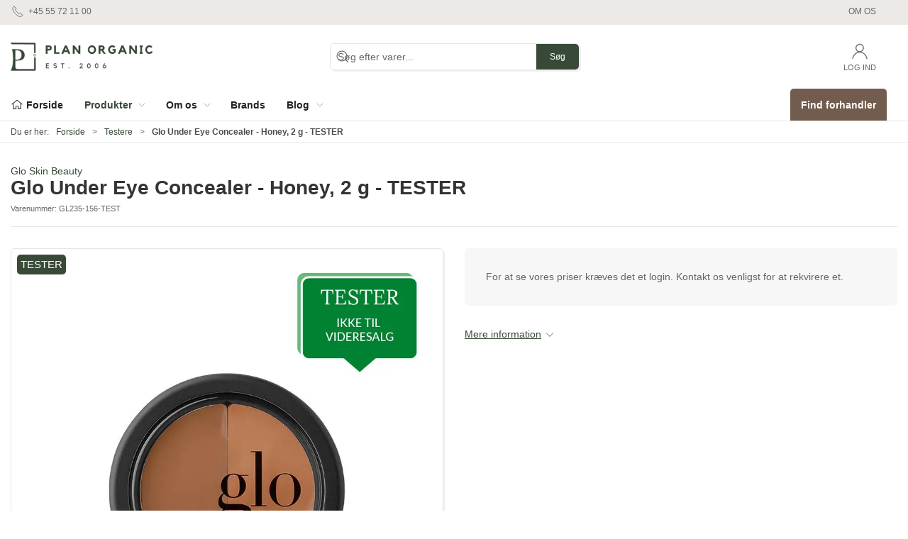

--- FILE ---
content_type: text/html; charset=utf-8
request_url: https://www.planorganic.dk/da/testere/glo-under-eye-concealer---honey-2-g---tester
body_size: 12607
content:
<!DOCTYPE html>
<html lang="da">

<head>
  <meta charset="UTF-8">
  <meta name="viewport" content="width=device-width, initial-scale=1.0">
  <title>K&#xF8;b Glo Under Eye Concealer - Honey, 2 g - TESTER hos Plan Organic</title>

<meta name="description" content="Glo Under Eye Concealer - Honey, 2 g - TESTER hos Plan Organic - Hurtig levering og nem returnering" />
<meta name="keywords" />
<meta name="author" content="" />
<meta name="publisher" content="Plan Organic ApS" />
<link rel="canonical" href="https://www.planorganic.dk/da/testere/glo-under-eye-concealer---honey-2-g---tester" />
<meta property="og:title" content="K&#xF8;b Glo Under Eye Concealer - Honey, 2 g - TESTER hos Plan Organic" />
<meta property="og:description" content="Glo Under Eye Concealer - Honey, 2 g - TESTER hos Plan Organic - Hurtig levering og nem returnering" />
<meta property="og:url" content="https://www.planorganic.dk/da/testere/glo-under-eye-concealer---honey-2-g---tester" />
  <meta property="og:image" content="/image/64df2f04-485a-4b24-aa26-03d98a692c2f/gl235-156-test.webp/default" />
  <meta name="twitter:card" content="summary_large_image" />

  <link rel="shortcut icon" type="image/png" href="/media/uw5fwncd/favicon_500x500.png">


  <!-- Cbx && UIkit CSS -->
  <link rel="stylesheet" href="/css/dist/cbx.css" />

  <style type="text/css" nonce="Y7kE1beQjtjSHdgbvJSSMJGYM4IhE5ZzSsdTA4HXzkk=">
  :root {

    --primary-color: #394938;
    --primary-color-hue: 116.47059;
    --primary-color-saturation: 13.17829%;
    --primary-color-lightness: 25.29412%;
    --primary-lighten-5: 30.29412%;
--primary-lighten-8: 33.29412%;
--primary-lighten-10: 35.29412%;
--primary-lighten-13: 38.29412%;
--primary-lighten-17: 42.29412%;
--primary-lighten-20: 45.29412%;
--primary-lighten-22: 47.29412%;
--primary-lighten-27: 52.29412%;
--primary-lighten-30: 55.29412%;
--primary-lighten-35: 60.29412%;
--primary-lighten-40: 65.29412%;
--primary-lighten-55: 80.29412%;
--primary-lighten-60: 85.29412%;
--primary-lighten-70: 95.29412%;
--primary-lighten-80: 100%;
--primary-lighten-90: 100%;
--primary-lighten-95: 100%;
--primary-lighten-97: 100%;
--primary-lighten-100: 100%;
--primary-darken-5: 20.29412%;
--primary-darken-8: 17.29412%;
--primary-darken-10: 15.29412%;
--primary-darken-13: 12.29412%;
--primary-darken-17: 8.29412%;
--primary-darken-20: 5.29412%;
--primary-darken-22: 3.29412%;
--primary-darken-27: 0%;
--primary-darken-30: 0%;
--primary-darken-35: 0%;
--primary-darken-40: 0%;
--primary-darken-55: 0%;
--primary-darken-60: 0%;
--primary-darken-70: 0%;
--primary-darken-80: 0%;
--primary-darken-90: 0%;
--primary-darken-95: 0%;
--primary-darken-97: 0%;
--primary-darken-100: 0%;

    --black-color: #000000;
    --black-color-hue: 0;
    --black-color-saturation: 0%;
    --black-color-lightness: 0%;
    --black-lighten-5: 5%;
--black-lighten-8: 8%;
--black-lighten-10: 10%;
--black-lighten-13: 13%;
--black-lighten-17: 17%;
--black-lighten-20: 20%;
--black-lighten-22: 22%;
--black-lighten-27: 27%;
--black-lighten-30: 30%;
--black-lighten-35: 35%;
--black-lighten-40: 40%;
--black-lighten-55: 55%;
--black-lighten-60: 60%;
--black-lighten-70: 70%;
--black-lighten-80: 80%;
--black-lighten-90: 90%;
--black-lighten-95: 95%;
--black-lighten-97: 97%;
--black-lighten-100: 100%;
--black-darken-5: 0%;
--black-darken-8: 0%;
--black-darken-10: 0%;
--black-darken-13: 0%;
--black-darken-17: 0%;
--black-darken-20: 0%;
--black-darken-22: 0%;
--black-darken-27: 0%;
--black-darken-30: 0%;
--black-darken-35: 0%;
--black-darken-40: 0%;
--black-darken-55: 0%;
--black-darken-60: 0%;
--black-darken-70: 0%;
--black-darken-80: 0%;
--black-darken-90: 0%;
--black-darken-95: 0%;
--black-darken-97: 0%;
--black-darken-100: 0%;

    --global-color: #666666;
    --global-color-hue: 0;
    --global-color-saturation: 0%;
    --global-color-lightness: 40%;
    --global-lighten-5: 45%;
--global-lighten-8: 48%;
--global-lighten-10: 50%;
--global-lighten-13: 53%;
--global-lighten-17: 57%;
--global-lighten-20: 60%;
--global-lighten-22: 62%;
--global-lighten-27: 67%;
--global-lighten-30: 70%;
--global-lighten-35: 75%;
--global-lighten-40: 80%;
--global-lighten-55: 95%;
--global-lighten-60: 100%;
--global-lighten-70: 100%;
--global-lighten-80: 100%;
--global-lighten-90: 100%;
--global-lighten-95: 100%;
--global-lighten-97: 100%;
--global-lighten-100: 100%;
--global-darken-5: 35%;
--global-darken-8: 32%;
--global-darken-10: 30%;
--global-darken-13: 27%;
--global-darken-17: 23%;
--global-darken-20: 20%;
--global-darken-22: 18%;
--global-darken-27: 13%;
--global-darken-30: 10%;
--global-darken-35: 5%;
--global-darken-40: 0%;
--global-darken-55: 0%;
--global-darken-60: 0%;
--global-darken-70: 0%;
--global-darken-80: 0%;
--global-darken-90: 0%;
--global-darken-95: 0%;
--global-darken-97: 0%;
--global-darken-100: 0%;

    --success-color: #32d296;
    --success-color-hue: 157.5;
    --success-color-saturation: 64%;
    --success-color-lightness: 50.98039%;
    --success-lighten-5: 55.98039%;
--success-lighten-8: 58.98039%;
--success-lighten-10: 60.98039%;
--success-lighten-13: 63.98039%;
--success-lighten-17: 67.98039%;
--success-lighten-20: 70.98039%;
--success-lighten-22: 72.98039%;
--success-lighten-27: 77.98039%;
--success-lighten-30: 80.98039%;
--success-lighten-35: 85.98039%;
--success-lighten-40: 90.98039%;
--success-lighten-55: 100%;
--success-lighten-60: 100%;
--success-lighten-70: 100%;
--success-lighten-80: 100%;
--success-lighten-90: 100%;
--success-lighten-95: 100%;
--success-lighten-97: 100%;
--success-lighten-100: 100%;
--success-darken-5: 45.98039%;
--success-darken-8: 42.98039%;
--success-darken-10: 40.98039%;
--success-darken-13: 37.98039%;
--success-darken-17: 33.98039%;
--success-darken-20: 30.98039%;
--success-darken-22: 28.98039%;
--success-darken-27: 23.98039%;
--success-darken-30: 20.98039%;
--success-darken-35: 15.98039%;
--success-darken-40: 10.98039%;
--success-darken-55: 0%;
--success-darken-60: 0%;
--success-darken-70: 0%;
--success-darken-80: 0%;
--success-darken-90: 0%;
--success-darken-95: 0%;
--success-darken-97: 0%;
--success-darken-100: 0%;

    --notice-color: #f8f816;
    --notice-color-hue: 60;
    --notice-color-saturation: 94.16667%;
    --notice-color-lightness: 52.94118%;
    --notice-lighten-5: 57.94118%;
--notice-lighten-8: 60.94118%;
--notice-lighten-10: 62.94118%;
--notice-lighten-13: 65.94118%;
--notice-lighten-17: 69.94118%;
--notice-lighten-20: 72.94118%;
--notice-lighten-22: 74.94118%;
--notice-lighten-27: 79.94118%;
--notice-lighten-30: 82.94118%;
--notice-lighten-35: 87.94118%;
--notice-lighten-40: 92.94118%;
--notice-lighten-55: 100%;
--notice-lighten-60: 100%;
--notice-lighten-70: 100%;
--notice-lighten-80: 100%;
--notice-lighten-90: 100%;
--notice-lighten-95: 100%;
--notice-lighten-97: 100%;
--notice-lighten-100: 100%;
--notice-darken-5: 47.94118%;
--notice-darken-8: 44.94118%;
--notice-darken-10: 42.94118%;
--notice-darken-13: 39.94118%;
--notice-darken-17: 35.94118%;
--notice-darken-20: 32.94118%;
--notice-darken-22: 30.94118%;
--notice-darken-27: 25.94118%;
--notice-darken-30: 22.94118%;
--notice-darken-35: 17.94118%;
--notice-darken-40: 12.94118%;
--notice-darken-55: 0%;
--notice-darken-60: 0%;
--notice-darken-70: 0%;
--notice-darken-80: 0%;
--notice-darken-90: 0%;
--notice-darken-95: 0%;
--notice-darken-97: 0%;
--notice-darken-100: 0%;

    --warning-color: #faa05a;
    --warning-color-hue: 26.25;
    --warning-color-saturation: 94.11765%;
    --warning-color-lightness: 66.66667%;
    --warning-lighten-5: 71.66667%;
--warning-lighten-8: 74.66667%;
--warning-lighten-10: 76.66667%;
--warning-lighten-13: 79.66667%;
--warning-lighten-17: 83.66667%;
--warning-lighten-20: 86.66667%;
--warning-lighten-22: 88.66667%;
--warning-lighten-27: 93.66667%;
--warning-lighten-30: 96.66667%;
--warning-lighten-35: 100%;
--warning-lighten-40: 100%;
--warning-lighten-55: 100%;
--warning-lighten-60: 100%;
--warning-lighten-70: 100%;
--warning-lighten-80: 100%;
--warning-lighten-90: 100%;
--warning-lighten-95: 100%;
--warning-lighten-97: 100%;
--warning-lighten-100: 100%;
--warning-darken-5: 61.66667%;
--warning-darken-8: 58.66667%;
--warning-darken-10: 56.66667%;
--warning-darken-13: 53.66667%;
--warning-darken-17: 49.66667%;
--warning-darken-20: 46.66667%;
--warning-darken-22: 44.66667%;
--warning-darken-27: 39.66667%;
--warning-darken-30: 36.66667%;
--warning-darken-35: 31.66667%;
--warning-darken-40: 26.66667%;
--warning-darken-55: 11.66667%;
--warning-darken-60: 6.66667%;
--warning-darken-70: 0%;
--warning-darken-80: 0%;
--warning-darken-90: 0%;
--warning-darken-95: 0%;
--warning-darken-97: 0%;
--warning-darken-100: 0%;

    --danger-color: #f0506e;
    --danger-color-hue: 348.75;
    --danger-color-saturation: 84.21053%;
    --danger-color-lightness: 62.7451%;
    --danger-lighten-5: 67.7451%;
--danger-lighten-8: 70.7451%;
--danger-lighten-10: 72.7451%;
--danger-lighten-13: 75.7451%;
--danger-lighten-17: 79.7451%;
--danger-lighten-20: 82.7451%;
--danger-lighten-22: 84.7451%;
--danger-lighten-27: 89.7451%;
--danger-lighten-30: 92.7451%;
--danger-lighten-35: 97.7451%;
--danger-lighten-40: 100%;
--danger-lighten-55: 100%;
--danger-lighten-60: 100%;
--danger-lighten-70: 100%;
--danger-lighten-80: 100%;
--danger-lighten-90: 100%;
--danger-lighten-95: 100%;
--danger-lighten-97: 100%;
--danger-lighten-100: 100%;
--danger-darken-5: 57.7451%;
--danger-darken-8: 54.7451%;
--danger-darken-10: 52.7451%;
--danger-darken-13: 49.7451%;
--danger-darken-17: 45.7451%;
--danger-darken-20: 42.7451%;
--danger-darken-22: 40.7451%;
--danger-darken-27: 35.7451%;
--danger-darken-30: 32.7451%;
--danger-darken-35: 27.7451%;
--danger-darken-40: 22.7451%;
--danger-darken-55: 7.7451%;
--danger-darken-60: 2.7451%;
--danger-darken-70: 0%;
--danger-darken-80: 0%;
--danger-darken-90: 0%;
--danger-darken-95: 0%;
--danger-darken-97: 0%;
--danger-darken-100: 0%;
  }


            .top-navigation { border-color: #EDE9E6 !important; }
          
            .top-navigation { position: relative; }
            .top-navigation::before { content: ""; width: 100%; height: 100%; background-color: #EDE9E6 !important; position: absolute; top: 0; left: 0; }
          
            .cbx-mainnav-background,
            .cbx-mobilenav-background { background-color: #FFFFFF !important; }
          

            .footer .uk-grid-divider > :not(.uk-first-column)::before,
            .footer .uk-grid-divider.uk-grid-stack > .uk-grid-margin::before { border-color: #F0ECEC !important; }
          
            .footer,
            .footer .back-to-top .uk-icon-button { background-color: #394938 !important; }
          
/* your custom css */

/*
Primary - Mørk grøn: #394938
Secondary - Lys grå: #EDE9E6
Secondary - Mørk gråblå: #D5B39A //#8C999A
Secondary - Brun: #725C4E
Contrast - Orange: #FF914D
*/

/* header */
@media (min-width: 960px) {
    .uk-navbar-container.navbar-categories {
        border-top: none;
    }
}
.uk-navbar-container.navbar-categories #desktop-navigation .uk-navbar-left>ul>li>a, 
.uk-navbar-container.navbar-categories #desktop-navigation .uk-navbar-center>ul>li>a, 
.uk-navbar-container.navbar-categories #desktop-navigation .uk-navbar-right>ul>li>a {
    border-right: none;
}
.uk-navbar-container.navbar-categories #desktop-navigation .uk-navbar-left:not(.uk-navbar-center),
.uk-navbar-container.navbar-categories #desktop-navigation .uk-navbar-left.uk-navbar-center>.uk-navbar-nav>li:first-of-type,
.uk-navbar-container.navbar-categories #desktop-navigation .uk-navbar-center:not(.uk-navbar-center),
.uk-navbar-container.navbar-categories #desktop-navigation .uk-navbar-center.uk-navbar-center>.uk-navbar-nav>li:first-of-type,
.uk-navbar-container.navbar-categories #desktop-navigation .uk-navbar-right:not(.uk-navbar-center),
.uk-navbar-container.navbar-categories #desktop-navigation .uk-navbar-right.uk-navbar-center>.uk-navbar-nav>li:first-of-type {
    border-left: none;
}
.uk-navbar-container.navbar-categories #desktop-navigation .uk-navbar-left>.uk-navbar-nav>li:first-of-type>a {
    padding-left: 0;
}
.uk-navbar-container.navbar-categories #desktop-navigation .uk-navbar-right>ul>li>a {
    border-radius: 5px 5px 0 0;
}

/* -|- THEMING -|- */

.po-orange {
    color: #ff914d!important;
}

.product-slider-headline span {
    text-transform: uppercase;
    color:#ff914d!important;
    font-size:1.6em;
    text-align: right!important;
}

.add-to-cart-button {
    background-color:#FF914D;
}

.product-preview .uk-button-primary {
    background-color:#FF914D;
}

/* --- --- --- --- */

.discount-overlay {
    display:none;
}

.uk-navbar-container.navbar-main .uk-navbar-left .uk-logo img {
    max-width:200px;
}



.badge-launch-party {
    background-color: #ff914d!important;
}

.po-magic-1 .tile-component-content-wrapper {
    margin-left: 4rem;
}

.po-magic-1 .tile-component-content-title {
    font-size:3.5rem;
    font-weight: 600;
}

.po-magic-1 .tile-component-content-text {
    font-size:2em;
}

.po-magic-1 .tile-component-content-actions {
    font-size:2em;
}

.po-magic-1 .tile-component-content-actions a {
    font-size: 0.75em;
    text-decoration: underline;
    margin:0px;
}



.product-slider-headline {
    text-align:right!important;
}

.preset-tile:has(.forhandler-magic-tile){
    margin: 2rem;
}

.forhandler-magic-tile {
    background-blend-mode: lighten;
    background-color: rgba(255,255,255,0.6);
    font-size: 3rem;
}

.forhandler-magic-tile .tile-component-content-title {
    font-size: 3rem;
    font-weight: 700;
    color: #3b4939;
    width: 250px;
}

.forhandler-magic-tile .tile-component-content-wrapper {
    display: flex;
    justify-content: center;
}

.list-magic-tile {
    background-blend-mode: lighten;
    background-color: rgba(255,255,255,0.6);
}

.list-header {
    text-align: center;
    margin-top: 1rem;
    color: #f98b53;
    font-weight: 600;
}

@media (min-width: 640px) {
  .sortiment-list div {
    border-right: 1px solid rgba(0, 0, 0, 0.2);
    padding-right: 2rem;
    margin-right: 1rem;
  }
}
.sortiment-list div h1 {
  font-weight: 600;
  text-align: center;
  color: #f98b53;
  margin-top: 1rem;
}
.sortiment-list div ul {
  margin-top: 15px;
}
.sortiment-list div ul li {
  list-style-type: none;
}
.sortiment-list div ul li:last-child a {
  border-bottom: none;
}
.sortiment-list div ul li a {
  text-decoration: none;
  color: black;
  border-bottom: solid 1px rgba(0, 0, 0, 0.2);
  font-size: 1.75rem;
  padding: 1.5rem;
  display: flex;
  flex-direction: row;
  justify-content: space-between;
  align-items: center;
}
.sortiment-list div ul li a::after {
  height: 3rem;
  width: 3rem;
  display: flex;
  justify-content: center;
  align-items: center;
  content: "";
  background-position: center;
  background-image: url("data:image/svg+xml,%3Csvg version='1.1' width='50' height='50' xmlns='http://www.w3.org/2000/svg' viewBox='0 0 50 50'%3E%3Ccircle cx='25' cy='25' r='20' stroke='rgba(0, 0, 0, .2)' stroke-width='1' fill='transparent' /%3E%3Cg transform='translate(28, 22) scale(0.05) translate(-192, -192)'%3E%3Cpath d='M246.6 278.6c12.5-12.5 12.5-32.8 0-45.3l-128-128c-9.2-9.2-22.9-11.9-34.9-6.9s-19.8 16.6-19.8 29.6l0 256c0 12.9 7.8 24.6 19.8 29.6s25.7 2.2 34.9-6.9l128-128z' fill='rgba(0,0,0,0.2)'/%3E%3C/g%3E%3C/svg%3E");
  transition: background-image 0.3s ease-in-out;
}
.sortiment-list div ul li a:hover::after {
  background-image: url("data:image/svg+xml,%3Csvg version='1.1' width='50' height='50' xmlns='http://www.w3.org/2000/svg' viewBox='0 0 50 50' transform='scale(1)'%3E%3Ccircle cx='25' cy='25' r='20' stroke='%23668364' stroke-width='1' fill='%23668364' /%3E%3Cg transform='translate(28, 22) scale(0.05) translate(-192, -192)'%3E%3Cpath d='M246.6 278.6c12.5-12.5 12.5-32.8 0-45.3l-128-128c-9.2-9.2-22.9-11.9-34.9-6.9s-19.8 16.6-19.8 29.6l0 256c0 12.9 7.8 24.6 19.8 29.6s25.7 2.2 34.9-6.9l128-128z' fill='rgba(0,0,0,0.2)'/%3E%3C/g%3E%3C/svg%3E");
}

.uk-width-2-3\@m:has(.sortiment-magic-tile) div {
    height: 100%;
}

body .uk-width-2-3\@m:has(.sortiment-magic-tile) .tile-component-content-wrapper {
    height: auto;
}

body .uk-width-2-3\@m:has(.sortiment-magic-tile) .tile-component-content {
    display: flex;
    justify-content: center;
    align-items: center;
}

body .uk-width-2-3\@m:has(.sortiment-magic-tile) .preset-tile {
    margin-top: 15px;
    height: calc(100% - 30px);
}

.brand-selector .content-list h3 {
    display: none;
}

.brand-selector .featured-brands-header {
    display: none;
}

.product-list-filter-button {
    background-color:#EDE9E6;
    /*color:#fff;*/
}

/*
.product-list-filter-button-icon {
    color: #fff;
}*/


@media (max-width: 959px) {
  .mobile-reverse.uk-grid {
    flex-direction: column-reverse;
  }
}
</style>
  <!-- UIkit JS -->
  <script nonce="Y7kE1beQjtjSHdgbvJSSMJGYM4IhE5ZzSsdTA4HXzkk=" src="/js/lib/uikit-3.21.16/js/uikit.min.js" ></script>
  <script nonce="Y7kE1beQjtjSHdgbvJSSMJGYM4IhE5ZzSsdTA4HXzkk=" src="/js/lib/uikit-3.21.16/js/uikit-icons.min.js" ></script>
  <script nonce="Y7kE1beQjtjSHdgbvJSSMJGYM4IhE5ZzSsdTA4HXzkk=" src="/js/assets/cbx-icons.js" ></script>
  <script nonce="Y7kE1beQjtjSHdgbvJSSMJGYM4IhE5ZzSsdTA4HXzkk=" src="/js/dist/app.js?v=1"  defer></script>
</head>

<body class="theme-style-rounded custom-header-center-search b2c is-product product-gl235-156-test category-path-root-testere category-root-testere product-brand-glo-skin-beauty">

  

  


  <div id="cbx-vue-app">

      <!-- STICKY NAV -->
  <div id="header">
    <div class="page-header">
      
      

        <div class="top-navigation cbx-header-background-image uk-section uk-section-muted uk-padding-remove-vertical uk-visible@m">
    <div class="uk-container uk-container-large uk-flex uk-flex-between uk-flex-middle uk-position-relative">
      <div class="top-navigation-left uk-flex uk-flex-middle">
          <div class="uk-flex uk-flex-middle">  <span class="uk-margin-xsmall-right" uk-icon="icon: receiver"></span>
  <span>+45 55 72 11 00</span>
</div>
      </div>
      <div class="top-navigation-center uk-flex uk-position-center">
      </div>
      <div class="top-navigation-right uk-flex uk-flex-middle">
          <div class="uk-flex uk-flex-middle">  <div class="content-links uk-text-uppercase">
      <a href="/da/om-os">Om os</a>
  </div>

</div>
          <div class="uk-flex uk-flex-middle"></div>
      </div>
    </div>
  </div>

      <!-- MAIN NAV -->
      <div class="cbx-navbar-sticky cbx-header-background">
      <nav class="uk-navbar-container navbar-main uk-visible@m">
        <div class="uk-container uk-container-large uk-navbar" uk-navbar="mode: click;">
          <div class="uk-navbar-left">
              <a class="uk-navbar-item uk-logo" href="/da" aria-label="DA">
 <img alt="" src="/media/3iwajexe/download.png?width=300&upscale=false" width="300" height="60" />               </a>
          </div>
            <div class="uk-navbar-center">
                <div
      is="global-search-overlay-v2"
      :view-type="'desktop'"
      placeholder-text="S&#xF8;g efter varer..."
      action-text="S&#xF8;g"
      class="global-search-overlay uk-search uk-search-default"
  >
    <div class="uk-button-group">
      <div class="uk-width-expand">
        <span uk-search-icon></span>
        <input
            class="uk-search-input"
            type="search"
            placeholder="S&#xF8;g efter varer..."
            tabindex="-1"
            style="padding-left: 34px;border:0;"
        />
      </div>
      <button
          class="uk-button uk-button-primary uk-padding uk-padding-remove-vertical"
          tabindex="-1">
        S&#xF8;g
      </button>
    </div>
  </div>

            </div>
          <div class="uk-navbar-right">
            <ul class="uk-navbar-nav">
                <li is="top-login"
                    class="top-login"
                    login-text="Log ind"
                    dashboard-url="/da/kundeomrade"
                    sign-out-url="/da/login?actionid=signout&signout=true">
                    <a
                        class="uk-flex uk-flex-column uk-text-center">
                        <span class="uk-margin-xsmall" uk-icon="icon: user; ratio: 1.2;" style="width:45px;height:24px"></span>
                        <span class="uk-text-xsmall">
                            Log ind
                        </span>
                    </a>
                </li>
            </ul>
          </div>
        </div>
      </nav>
      <!-- CATEGORY NAV -->
<nav class="uk-navbar-container navbar-categories cbx-mainnav-background cbx-mainnav-border" id="main-navigation">
  <div id="desktop-navigation" class="uk-container uk-container-large uk-visible@m" uk-navbar="dropbar: false; mode: click; boundary-align: true; align: left; offset: 1;">
      <div class="uk-navbar-left">
        <ul class="uk-navbar-nav">
<li class="">
  <a class="cbx-mainnav-text" href="/" style="" >
      <span class="cbx-icon left">
        <svg width="18" aria-hidden="true" focusable="false" data-prefix="fal" data-icon="home-alt" role="img" xmlns="http://www.w3.org/2000/svg" viewBox="0 0 576 512"><path fill="currentColor" d="M541 229.16l-232.85-190a32.16 32.16 0 0 0-40.38 0L35 229.16a8 8 0 0 0-1.16 11.24l10.1 12.41a8 8 0 0 0 11.2 1.19L96 220.62v243a16 16 0 0 0 16 16h128a16 16 0 0 0 16-16v-128l64 .3V464a16 16 0 0 0 16 16l128-.33a16 16 0 0 0 16-16V220.62L520.86 254a8 8 0 0 0 11.25-1.16l10.1-12.41a8 8 0 0 0-1.21-11.27zm-93.11 218.59h.1l-96 .3V319.88a16.05 16.05 0 0 0-15.95-16l-96-.27a16 16 0 0 0-16.05 16v128.14H128V194.51L288 63.94l160 130.57z"></path></svg>
      </span>

    <span class="label" style="">Forside</span>


  </a>
</li><li class="has-children uk-active">
  <a class="cbx-mainnav-text" href="/da/product-catalogue" style="" >

    <span class="label" style="">Produkter</span>


      <span uk-icon="icon: chevron-down; ratio: 0.7"></span>
  </a>
    <div class="uk-navbar-dropdown uk-width-1" data-id="root_root" data-type="Category" data-expand="true" data-expand-limit="5">
            <div class="uk-navbar-dropdown-grid uk-grid uk-child-width-1-4">
        <div class="uk-width-1 uk-text-center"><div uk-spinner></div></div>
      </div>
    </div>
</li><li class="has-children uk-position-relative">
  <a class="cbx-mainnav-text" href="/da/om-os" style="" >

    <span class="label" style="">Om os</span>


      <span uk-icon="icon: chevron-down; ratio: 0.7"></span>
  </a>
    <div class="uk-navbar-dropdown" data-id="1112" data-type="Content" data-expand="false" data-expand-limit="5">
            <div class="uk-navbar-dropdown-grid uk-grid">
        <div class="uk-width-1 uk-text-center"><div uk-spinner></div></div>
      </div>
    </div>
</li><li class="">
  <a class="cbx-mainnav-text" href="/da/brands" style="" >

    <span class="label" style="">Brands</span>


  </a>
</li><li class="has-children uk-position-relative">
  <a class="cbx-mainnav-text" href="/da/blog" style="" >

    <span class="label" style="">Blog</span>


      <span uk-icon="icon: chevron-down; ratio: 0.7"></span>
  </a>
    <div class="uk-navbar-dropdown" data-id="1149" data-type="Content" data-expand="false" data-expand-limit="5">
            <div class="uk-navbar-dropdown-grid uk-grid">
        <div class="uk-width-1 uk-text-center"><div uk-spinner></div></div>
      </div>
    </div>
</li>        </ul>
      </div>
      <div class="uk-navbar-right">
        <ul class="uk-navbar-nav">
<li class="">
  <a class="cbx-mainnav-text" href="/da/find-forhandler" style=" background-color: #725C4E; color: #FFFFFF;" >

    <span class="label" style=" background-color: #725C4E; color: #FFFFFF;">Find forhandler</span>


  </a>
</li>        </ul>
      </div>
  </div>
</nav>
      <div class="uk-hidden@m" uk-navbar>
        <div class="mobile-header cbx-header-background">
          <div class="mobile-header-top-row">
            <a href="/da" class="mobile-header-top-row-logo-container" aria-label="DA">
 <img alt="" src="/media/3iwajexe/download.png?width=300&upscale=false" width="300" height="60" />             </a>
            <div class="flex uk-hidden-print"></div>
            <div is="mobile-header-top-actions" class="mobile-header-top-row-actions uk-hidden-print" login-text="Log ind" cart-text="Kurv">
                <div class="mobile-header-top-row-actions-item">
                  <div class="icon-container">
                    <svg viewBox="0 0 22 23" xmlns="http://www.w3.org/2000/svg">
                      <path d="M11 2.125C13.6211 2.125 15.8125 4.31641 15.8125 6.9375C15.8125 9.60156 13.6211 11.75 11 11.75C8.33594 11.75 6.1875 9.60156 6.1875 6.9375C6.1875 4.31641 8.33594 2.125 11 2.125ZM16.5 15.875C18.7344 15.875 20.625 17.7656 20.625 20V21.375H1.375V20C1.375 17.7656 3.22266 15.875 5.5 15.875C9.15234 15.875 8.37891 16.5625 11 16.5625C13.5781 16.5625 12.8047 15.875 16.5 15.875ZM11 0.75C7.5625 0.75 4.8125 3.54297 4.8125 6.9375C4.8125 10.375 7.5625 13.125 11 13.125C14.3945 13.125 17.1875 10.375 17.1875 6.9375C17.1875 3.54297 14.3945 0.75 11 0.75ZM16.5 14.5C12.5039 14.5 13.4492 15.1875 11 15.1875C8.55078 15.1875 9.45312 14.5 5.5 14.5C2.44922 14.5 0 16.9922 0 20V21.375C0 22.1484 0.601562 22.75 1.375 22.75H20.625C21.3555 22.75 22 22.1484 22 21.375V20C22 16.9922 19.5078 14.5 16.5 14.5Z" />
                    </svg>
                  </div>
                  Log ind
                </div>
            </div>
          </div>
          <div class="mobile-header-bottom-container">
            <mobile-header-bottom></mobile-header-bottom>
          </div>
        </div>
      </div>
      </div>
    </div>
  </div>
  <!--<div class="uk-background-default uk-hidden@m" id="mobile-search">
      <div
      is="global-search-overlay-v2"
      :view-type="'mobile'"
      placeholder-text="S&#xF8;g efter varer..."
      action-text="S&#xF8;g"
      class="global-search-overlay uk-search uk-search-default"
  >
    <div class="uk-button-group">
      <div class="uk-width-expand">
        <span uk-search-icon></span>
        <input
            class="uk-search-input"
            type="search"
            placeholder="S&#xF8;g efter varer..."
            tabindex="-1"
            style="padding-left: 34px;border:0;"
        />
      </div>
      <button
          class="uk-button uk-button-primary uk-padding uk-padding-remove-vertical"
          tabindex="-1">
        S&#xF8;g
      </button>
    </div>
  </div>

  </div>-->



    <!-- BREADCRUMB -->
<div class="breadcrumb">
  <div class="uk-container uk-container-large">
    <ul class="uk-breadcrumb">
      <li class="uk-prefix-column"><span>Du er her:</span></li>
          <li><a href="/da">Forside</a></li>
          <li><a href="/da/testere">Testere</a></li>
          <li>
              <h1 class="uk-text-bold uk-display-inline-block uk-margin-remove">Glo Under Eye Concealer - Honey, 2 g - TESTER</h1>
          </li>
    </ul>
  </div>
</div>
    <add-to-cart-modal></add-to-cart-modal>
    <customer-profile-modal></customer-profile-modal>

    

    <div class="product-details uk-margin-large-bottom uk-margin-medium-top">
  <div class="umb-grid">
            <div class="uk-container uk-container-large">
              <div >
                <div class="uk-grid uk-grid-large" uk-grid>
<div class="uk-width-1-1@m">
  <div >
    <div >
<div class="uk-grid-column ">

<div class="uk-margin-large-bottom">
    <div class="product-details-brand"><a href="/da/brands/glo-skin-beauty">Glo Skin Beauty</a></div>
  <span class="product-details-title uk-h2 uk-text-bold">Glo Under Eye Concealer - Honey, 2 g - TESTER</span><br />
    <small is="details-itemnumber" item-no-text="Varenummer">
      Varenummer: <span class="uk-text-uppercase">GL235-156-TEST</span>
    </small>
  <hr />
</div>

      </div>
    </div>
  </div>
</div>
</div>

              </div>
            </div>
            <div class="uk-container uk-container-large">
              <div >
                <div class="uk-grid uk-grid-large" uk-grid>
<div class="uk-width-1-2@m">
  <div >
    <div >
<div class="uk-grid-column ">

<div class="uk-flex uk-flex-center uk-position-relative" style="margin-bottom:auto;aspect-ratio:900 / 900;">
  <div is="product-images" class="product-images uk-flex uk-flex-1" :image-width="900" :image-height="900" :thumbnail-width="300" :thumbnail-height="300">
    <div class="product-images-grid">
      <div class="product-images-main-area">
        <div class="uk-flex uk-flex-1">
          <a href="/image/64df2f04-485a-4b24-aa26-03d98a692c2f/gl235-156-test.webp/large" class="uk-flex uk-flex-1 uk-flex-center cbx-border uk-position-relative active-product-image-container" data-type="image">
            <img alt="Glo Under Eye Concealer - Honey, 2 g - TESTER" src="/image/64df2f04-485a-4b24-aa26-03d98a692c2f/gl235-156-test.webp/default" width="900" height="900" class="uk-flex uk-flex-1 active-product-image" />
          </a>
        </div>
      </div>
    </div>
  </div>
</div>

      </div>
    </div>
  </div>
</div>
<div class="uk-width-1-2@m">
  <div >
    <div >
<div class="uk-grid-column ">

<div>
  <div class="uk-margin">
        <div class="uk-padding-large" uk-alert>
          For at se vores priser kræves det et login. Kontakt os venligst for at rekvirere et.
        </div>
  </div>

  <variant-selector></variant-selector>


  <div>
    <div class="uk-margin-large-top">
        <a href="#product-details-tabs" data-cbx-toggle="scroll"><span class="uk-text-underline">Mere information</span> <span uk-icon="icon: chevron-down; ratio: 0.8"></span></a>
    </div>
  </div>
</div>

      </div>
    </div>
  </div>
</div>
</div>

              </div>
            </div>
            <div class="uk-container uk-container-large">
              <div >
                <div class="uk-grid uk-grid-large" uk-grid>
<div class="uk-width-1-1@m">
  <div >
    <div >
<div class="uk-grid-column ">

  <div class="product-information uk-margin-large-top cbx-border">
    <div class="uk-grid-large" uk-grid>
      <div class="uk-width-auto@m uk-flex">
        <ul class="uk-tab uk-tab-left uk-width-1@s uk-width-medium@m" id="product-details-tabs" uk-tab="connect: #product-information-switcher">
            <li class="uk-active"><a class="uk-padding" href="#">Information</a></li>
            <li><a class="uk-padding" href="#">INCI</a></li>
            <li><a class="uk-padding" href="#">Anvendelse</a></li>
            <li><a class="uk-padding" href="#">Specifikationer</a></li>
        </ul>
      </div>
      <div class="uk-width-expand">
        <ul id="product-information-switcher" class="uk-switcher uk-margin">
            <li class="uk-padding-large uk-overflow-auto uk-active">
              <div is="dynamic-long-description" class="product-long-description" :fallback="`&lt;p&gt;&lt;strong&gt;Bem&#xE6;rk:&lt;/strong&gt; Testere leveres uden ydre emballage og uden anvendbar stregkode. Testere er ikke til videresalg.&lt;/p&gt;&#xA;&lt;p&gt;For et naturligt, fejlfrit og str&#xE5;lende look til dine &#xF8;jne vil denne Under Eye Concealer v&#xE6;re din go-to. Med en dynamisk duo af naturlige mineralske pigmentnuancer, sl&#xF8;rer og korrigerer den m&#xF8;rkere nuance eventuelle uj&#xE6;vnheder, mens den lysere nuance lysner og l&#xF8;fter. Brug individuelt eller blend for at tilpasse din egen unikke concealerblanding. Udviklet med antioxidanter for at beskytte, berolige og n&#xE6;re huden. Den cremede, langtidsholdbare, semi-matte formel glider j&#xE6;vnt p&#xE5; for medium til fuld d&#xE6;kning.&lt;/p&gt;&#xA;&lt;p&gt;Velegnet til alle hudtyper.&lt;/p&gt;`">
                <p><strong>Bemærk:</strong> Testere leveres uden ydre emballage og uden anvendbar stregkode. Testere er ikke til videresalg.</p>
<p>For et naturligt, fejlfrit og strålende look til dine øjne vil denne Under Eye Concealer være din go-to. Med en dynamisk duo af naturlige mineralske pigmentnuancer, slører og korrigerer den mørkere nuance eventuelle ujævnheder, mens den lysere nuance lysner og løfter. Brug individuelt eller blend for at tilpasse din egen unikke concealerblanding. Udviklet med antioxidanter for at beskytte, berolige og nære huden. Den cremede, langtidsholdbare, semi-matte formel glider jævnt på for medium til fuld dækning.</p>
<p>Velegnet til alle hudtyper.</p>
              </div>

                <noscript>
                  <table class="uk-table uk-table-hover uk-table-divider uk-table-small uk-width-large@s uk-text-nowrap uk-margin-top">
                    <tbody>
                        <tr>
                          <td>Brand</td>
                          <td>Glo Skin Beauty</td>
                        </tr>
                        <tr>
                          <td>Produkttype</td>
                          <td>Makeup</td>
                        </tr>
                        <tr>
                          <td>Form&#xE5;l</td>
                          <td>Tester</td>
                        </tr>
                        <tr>
                          <td>Forpakning</td>
                          <td>Enkeltprodukt</td>
                        </tr>
                        <tr>
                          <td>St&#xF8;rrelse</td>
                          <td>Fuld st&#xF8;rrelse</td>
                        </tr>
                    </tbody>
                  </table>
                </noscript>

            </li>
            <li class="uk-padding-large uk-overflow-auto">
              <div class="product-inci-description">
                <p>Caprylic/Capric Triglyceride, Octyldodecanol, Cera Carnauba/Copernicia Cerifera (Carnauba) Wax/Cire de Carnauba, Candelilla Cera/Euphorbia Cerifera (Candelilla) Wax/Cire de Candelilla, Polyethylene, Jojoba Esters, Phenoxyethanol, Disteardimonium Hectorite, Propylene Carbonate, Tocopherol, Ascorbyl Palmitate, Glycerin, Camellia Sinensis Leaf Extract. May Contain/Peut Contenir (±): CI 77891 (Titanium Dioxide), CI 77491, CI 77492, CI 77499 (Iron Oxides), CI 77947 (Zinc Oxide)</p>
              </div>
            </li>
            <li class="uk-padding-large uk-overflow-auto">
              <div class="product-usage-description">
                <p>Efter påføring af foundation påføres en lille mængde med din ønskede børste under øjnene og på områder med ujævnheder.</p>
              </div>
            </li>
            <li class="uk-padding-large uk-overflow-auto">
                <table class="product-specifications uk-table uk-table-hover uk-table-divider uk-table-small uk-width-large@s uk-text-nowrap">
    <tbody>
        <tr>
          <td>Brand</td>
          <td>Glo Skin Beauty</td>
        </tr>
        <tr>
          <td>Produkttype</td>
          <td>Makeup</td>
        </tr>
        <tr>
          <td>Form&#xE5;l</td>
          <td>Tester</td>
        </tr>
        <tr>
          <td>Forpakning</td>
          <td>Enkeltprodukt</td>
        </tr>
        <tr>
          <td>St&#xF8;rrelse</td>
          <td>Fuld st&#xF8;rrelse</td>
        </tr>
    </tbody>
  </table>

            </li>
        </ul>
      </div>
    </div>
  </div>


      </div>
<div class="uk-grid-column ">

      <div class="product-slider-headline uk-h3 uk-heading-line uk-text-bold uk-text-center"><span>Bedst s&#xE6;lgende i Testere</span></div>
    <div is="product-slider"
        class=" uk-container uk-container-large uk-margin product-slider-container"
         :query="{&quot;rootcategory&quot;:null,&quot;categories&quot;:[&quot;root_testere&quot;],&quot;includedescendantcategories&quot;:true,&quot;fields&quot;:[],&quot;selections&quot;:[{&quot;path&quot;:&quot;data.attributedata.popularity&quot;,&quot;values&quot;:null,&quot;minvalue&quot;:1.0,&quot;maxvalue&quot;:null}],&quot;preselections&quot;:null,&quot;usecontentrelationsasselection&quot;:false,&quot;contentrelationnodeid&quot;:null,&quot;offset&quot;:0,&quot;count&quot;:20,&quot;searchphrase&quot;:&quot;*:*&quot;,&quot;sortoptions&quot;:[{&quot;field&quot;:&quot;data.attributedata.popularity&quot;,&quot;reverse&quot;:true,&quot;type&quot;:3}],&quot;restrictdoctypes&quot;:[],&quot;usefuzzymatch&quot;:true}"                 :full-width="true"
        :as-section="true">
    </div>


      </div>
    </div>
  </div>
</div>
</div>

              </div>
            </div>
  </div>
</div>


    <div class="footer uk-section uk-section-secondary uk-background-secondary uk-position-relative uk-hidden-print lazy">
  <div class="back-to-top uk-position-absolute uk-position-top-center uk-position-z-index"><a href="#" class="uk-icon-button" uk-scroll="offset: 0" uk-icon="chevron-up" title="Til toppen"></a></div>
  <div class="uk-container uk-container-large">
    <div class="uk-grid-match uk-grid-divider uk-child-width-1-3@m" uk-grid>
      <div class="footer-company">
        <div>
          <p class="uk-h2 uk-padding-remove">Plan Organic ApS</p>
          <p class="uk-margin-remove">Kun salg til forhandlere</p>
          <p>
            <span class="footer-company-address">Ellehaven 4D - DK-5900 Rudk&#xF8;bing<br /></span>
            <span class="footer-company-phone"><a href="tel:&#x2B;45 55 72 11 00">&#x2B;45 55 72 11 00</a><br /></span>
            <span class="footer-company-email"><a href="mailto:contact@planorganic.dk">contact@planorganic.dk</a><br /></span>           
            <span class="footer-company-vatno">CVR 29800588</span>
          </p>
        </div>
      </div>
      <div class="footer-categories">
        <div class="uk-child-width-1-2@m" uk-grid>
          <div>
            <ul class="uk-nav">
                <li class="uk-nav-header">Katalog</li>
                    <li><a href="/da/ansigt">Ansigt</a></li>
                    <li><a href="/da/haar-root_haar">H&#xE5;r</a></li>
                    <li><a href="/da/krop">Krop</a></li>
                    <li><a href="/da/negle">Negle</a></li>
                    <li><a href="/da/sol">Sol</a></li>
                    <li><a href="/da/tilbehoer">Tilbeh&#xF8;r</a></li>
</ul></div><div class="uk-margin-remove-top"><ul class="uk-nav"><li class="uk-nav-header uk-visible@m">&nbsp;</li>                    <li><a href="/da/saet-og-gaver">S&#xE6;t og gaver</a></li>
                    <li><a href="/da/outlet">Outlet</a></li>
                    <li><a href="/da/marketing">Marketing</a></li>
                    <li><a href="/da/refill-produkter">Refill produkter</a></li>
                    <li><a href="/da/testere">Testere</a></li>
                    <li><a href="/da/pakketilbud">Pakketilbud</a></li>
</ul></div><div class="uk-margin-remove-top"><ul class="uk-nav"><li class="uk-nav-header uk-visible@m">&nbsp;</li>            </ul>
          </div>
        </div>
      </div>
      <div class="footer-cms">
        <ul class="uk-nav uk-width-auto">
          <li class="uk-nav-header">Information</li>
            <li><a href="/da/om-os">Om os</a></li>
          <li>
              <ul class="footer-so-me-links uk-iconnav uk-margin-medium-top">
      <li class="uk-padding-remove-left"><a href="https://www.facebook.com/planorganic" class="uk-icon-button" uk-icon="icon: facebook" title="Facebook" target="_blank"></a></li>
      <li><a href="https://www.linkedin.com/company/plan-organic/?originalSubdomain=dk" class="uk-icon-button" uk-icon="icon: linkedin" title="LinkedIn" target="_blank"></a></li>
  </ul>

          </li>
        </ul>        
      </div>
    </div>
  </div>
</div>
<div class="footer-rights">
  <div class="uk-container uk-container-large uk-hidden-print">   
    <div class="uk-padding uk-padding-remove-horizontal" uk-grid>
      <div>
         &#xA9; 2026 Plan Organic ApS Alle rettigheder forbeholdes
      </div>
    </div>
  </div>
</div>

    <mobile-navigation-v2></mobile-navigation-v2>
    <go-to-product></go-to-product>

    <portal-target name="global-modal-area"></portal-target>

     
  </div>

  <script nonce="Y7kE1beQjtjSHdgbvJSSMJGYM4IhE5ZzSsdTA4HXzkk=" >
  window.CbxApiContextKey = 'ae1b23cc-7776-400a-b3f6-47cf58498971';
  window.CbxTestSiteEnabled = false;
  window.CbxCulture = 'da-DK';
  window.CbxCurrency = 'DKK';
  window.CbxSignInStatus = false;
  window.CbxUserRole = 'User';
  window.CbxHomepage = '/da';
  window.CbxHomepageId = 'ae1b23cc-7776-400a-b3f6-47cf58498971';
  window.CbxProductsPageUrl = '/da/product-catalogue';
  window.CbxSearchPageUrl = '/da/produktsogning';
  window.CbxLoginPageUrl = '/da/login';
  window.CbxEnablePreferredDeliveryDate = false;
  window.CbxCheckoutpage = '/da/checkout';
  window.CbxCheckoutpageNext = '/da/checkout/afslut-kurv';
  window.CbxCurrentProductId = 'GL235-156-TEST';
  window.CbxCurrentCategoryId = 'root_testere';
  window.CbxSelectedVariantId = '';
  window.CbxCurrentCategoryPath = ["root_testere","root_root"];
  window.CbxShowCategoriesInMainNavigation = false;
  window.CbxEnableCustomMainNavigtaion = true;
  window.CbxEnablePurchaseFromLists = true;
  window.CbxEnableAddedToCartModal = true;
  window.CbxProductStockSettings = {"showvalues":false,"lowstocklimit":10,"maxvisiblestock":100,"allowpurchaseoos":false,"showdeliverymessageonlists":false};
  window.CbxProductListOptions = {"sortoptions":[{"label":"Popularitet","value":"popularity-asc"},{"label":"Varenummer","value":"ID-asc"},{"label":"Brand (A-Z)","value":"brand-asc"}],"selectedsortoption":"popularity-asc","pagelimitoptions":[20,40,60],"selectedpagelimitoption":20};
  window.CbxEnableVouchers = true;
  window.CbxEnableSecondaryImage = true;
  window.CbxPlaceholderImage = '/media/vrzjm40n/download.jfif';
  window.CbxGmapsAPIKey = 'AIzaSyDI1EwzI9w7JHQtUPE1jxxpzWvnBFz-Zi4';
  window.CbxLogoImage = '/media/3iwajexe/download.png';
  window.CbxAllowPurchase = false;
  window.CbxShowPrices = false;
  window.CbxDashboardUrl = '/da/kundeomrade';
  window.CbxRootCategoryId = 'root_root';
  window.CbxRootContentId = '1108';
  window.CbxCurrentContentParentId = '1110';
  window.CbxVariantSeparator = '/';
  window.CbxVariantDisplayOptions = {"columns":false,"expanded":false,"images":true,"selectboxes":false,"productlist":false};
  window.CbxEnableMagicSearch = true;
  window.CbxBulkOrderingReversed = false;
  window.CbxHideLogin = false;
  window.CbxEnableWishList = true;
  window.CbxEnableBestSellers = true;
  window.CbxEnableNewsletterSubscription = false;
  window.CbxEnableCustomerProfiles = false;
  window.CbxCustomerProfile = 0;
  window.CbxIncludeDescendantCategories = false;
  window.CbxDisableCatalogue = false;
  window.CbxContextCacheKey = '"1000"';
  window.CbxEnableCsvImport = false;
  window.CbxEnableEventTracking = true;
  window.CbxEnableFreeGifts = false;
  window.CbxStoreInformation = {"shopname":"Plan Organic","shopemail":"service@planorganic.dk","companyname":"Plan Organic ApS","companyaddress":"Ellehaven 4D - DK-5900 Rudkøbing","companyvatno":"29800588","companyphone":"+45 55 72 11 00","companyemail":"contact@planorganic.dk","companyopeninghours":[{"days":"Man - Fre","hours":"9-16","activefrom":null,"activeto":null}],"footersomelinks":[{"icon":"facebook","link":"https://www.facebook.com/planorganic","title":"Facebook"},{"icon":"linkedin","link":"https://www.linkedin.com/company/plan-organic/?originalSubdomain=dk","title":"LinkedIn"}],"languages":[{"name":"Plan Organic","icon":"lang-da","url":"/da","current":true}]};

  /* TRANSLATIONS */
  window.CbxTranslations = {
    actions: {
      showMore: 'Vis flere'
    }
  };
</script>

  

  <script type="application/ld+json" nonce="Y7kE1beQjtjSHdgbvJSSMJGYM4IhE5ZzSsdTA4HXzkk=">
{
  "@context": "https://schema.org",
  "@type": "Product",
  "productID": "GL235-156-TEST",
  "name": "Glo Under Eye Concealer - Honey, 2 g - TESTER",
  "image": "/image/64df2f04-485a-4b24-aa26-03d98a692c2f/gl235-156-test.webp/default",
  "description": "Bemærk: Testere leveres uden ydre emballage og uden anvendbar stregkode. Testere er ikke til videresalg. For et naturligt, fejlfrit og strålende look til dine øjne vil denne Under Eye Concealer være din go-to. Med en dynamisk duo af naturlige mineralske pigmentnuancer, slører og korrigerer den mørkere nuance eventuelle ujævnheder, mens den lysere nuance lysner og løfter. Brug individuelt eller blend for at tilpasse din egen unikke concealerblanding. Udviklet med antioxidanter for at beskytte,...",
  "sku": "GL235-156-TEST",
  "brand": "Glo Skin Beauty",
  "offers": {
    "@type": "Offer",
    "availability": "http://schema.org/InStock"
  }
}
</script>
<script type="application/ld+json" nonce="Y7kE1beQjtjSHdgbvJSSMJGYM4IhE5ZzSsdTA4HXzkk=">
{
  "@context": "https://schema.org",
  "@type": "BreadcrumbList",
  "itemListElement": [
    {
      "@type": "ListItem",
      "position": 0,
      "name": "Testere",
      "item": "https://www.planorganic.dk/da/testere"
    },
    {
      "@type": "ListItem",
      "position": 1,
      "name": "Glo Under Eye Concealer - Honey, 2 g - TESTER",
      "item": "https://www.planorganic.dk/da/testere/glo-under-eye-concealer---honey-2-g---tester"
    }
  ]
}
</script>

</body>

</html>

--- FILE ---
content_type: text/javascript
request_url: https://www.planorganic.dk/js/dist/7254.js?id=c22e6c19f008103f
body_size: 4689
content:
(self["webpackChunkwebsite_js"]=self["webpackChunkwebsite_js"]||[]).push([[7254],{28286:(e,t,i)=>{"use strict";i.r(t);var s=i(43481),a=i.n(s),n=i(2400),r=i.n(n),o=r()(a());o.push([e.id,".variant-selector{box-sizing:border-box;padding:15px 0}.variant-selector.has-columns{display:grid;grid-template-columns:1fr 1fr;grid-gap:20px}.variant-selector .group-label{font-size:1rem;line-height:1.1;padding:10px 0;font-weight:600}.variant-selector .group-label-value{font-size:.8rem;display:block;color:#0009;text-transform:uppercase;margin-top:.3rem}.variant-selector select{width:100%}.variant-selector .variant-buttons-grid{display:grid;grid-template-columns:repeat(auto-fill,minmax(80px,1fr));grid-gap:10px}.variant-selector .variant-buttons-grid.select{grid-template-columns:1fr}.variant-selector .variant-buttons-grid.select select>option.disabled{color:#0003}.variant-selector .variant-buttons-grid.expanded{grid-template-columns:1fr 1fr 1fr 1fr}.variant-selector .variant-buttons-grid.expanded.columns{grid-template-columns:1fr 1fr}",""]),t["default"]=o},9327:(e,t,i)=>{"use strict";i.r(t);var s=i(43481),a=i.n(s),n=i(2400),r=i.n(n),o=r()(a());o.push([e.id,'.variant-selector-image-button{outline:none;width:100%;border:1px solid #0000001a;display:flex;flex-direction:column;justify-content:flex-end;cursor:pointer}.variant-selector-image-button.selected,.variant-selector-image-button:focus{border-color:#0000004d}.variant-selector-image-button.selected .variant-selector-image-button-label{color:#000c}.variant-selector-image-button.disabled .variant-selector-image-button-label{position:relative;color:#0003;overflow:hidden}.variant-selector-image-button.disabled .variant-selector-image-button-label:after{height:30px;position:absolute;left:0;top:50%;height:1px;background:#0003;content:"";width:100%;display:block;transform:rotate(45deg)}.variant-selector-image-button-image-container{height:60px;background-size:contain;background-repeat:no-repeat;background-position:50%}.variant-selector-image-button-label{font-weight:600;font-size:9px;background:#fff;border-top:1px solid #0000001a;padding:5px;color:#00000080;white-space:nowrap;overflow:hidden;text-overflow:ellipsis}',""]),t["default"]=o},61736:(e,t,i)=>{"use strict";i.r(t);var s=i(43481),a=i.n(s),n=i(2400),r=i.n(n),o=r()(a());o.push([e.id,".variant-selector-product-list{border:1px solid #0000001a;border-bottom-width:0}.variant-selector-product-list-search{margin:10px}.variant-selector-product-list .dimension-field{flex-basis:120px;font-size:.85rem}.variant-selector-product-list .add-to-cart-field{flex-basis:180px;min-width:140px;margin:0 0 0 .85rem}.variant-selector-product-list-header{display:flex;border-bottom:1px solid #0000001a;background:#fafafa;align-items:center;padding:0 .85rem}.variant-selector-product-list-header-product-spacer{flex:1}.variant-selector-product-list-header-variant-label{text-align:right;font-weight:600;font-size:.85rem;text-transform:uppercase;padding:10px 0}.variant-selector-product-list-item{display:flex;align-items:center;border-bottom:1px solid #0000001a;padding:.85rem;font-size:.85rem}.variant-selector-product-list-item-mobile{flex:1 1 0;white-space:nowrap}.variant-selector-product-list-item-product{flex:1 1 0;font-weight:500}.variant-selector-product-list-item-dimension{text-align:right;font-weight:500}.variant-selector-product-list-item-button{display:flex;justify-content:space-between;align-items:center;font-weight:500;text-align:right}.variant-selector-product-list-item-button .add-to-cart{margin:0!important;flex-basis:180px}.variant-selector-product-list-item .colli .uk-icon{margin-right:.33rem}",""]),t["default"]=o},6653:(e,t,i)=>{"use strict";i.r(t);var s=i(43481),a=i.n(s),n=i(2400),r=i.n(n),o=r()(a());o.push([e.id,'.variant-selector-text-button{outline:none;cursor:pointer;font-size:.8rem;font-weight:600;color:#0009;height:30px;line-height:30px;padding:0 10px;white-space:nowrap;overflow:hidden;text-overflow:ellipsis;text-align:center}.variant-selector-text-button.disabled{position:relative;color:#0003;overflow:hidden}.variant-selector-text-button.disabled:after{height:30px;position:absolute;left:0;top:50%;height:1px;background:#0003;content:"";width:100%;display:block;transform:rotate(45deg)}.variant-selector-text-button.selected,.variant-selector-text-button:focus{border-color:#0000004d}.variant-selector-text-button.selected .variant-selector-image-button-label{color:#000c}',""]),t["default"]=o},7254:(e,t,i)=>{"use strict";i.r(t),i.d(t,{default:()=>P});var s=function(){var e=this,t=e._self._c;e._self._setupProxy;return e.variants&&e.variants.length>0?t("div",{staticClass:"variant-selector",class:{"has-columns":e.displayOptions.columns&&2===e.dimensionCount}},[e.displayOptions.productlist?t("variant-selector-product-list"):e._e(),2!==e.dimensionCount||e.displayOptions.productlist?e._e():t("div",{staticClass:"variant-group variant-group-1"},[t("div",{staticClass:"group-label"},[e._v(" "+e._s(e.group1label)+": "),e.displayOptions.selectboxes?e._e():t("span",{staticClass:"group-label-value"},[e._v(" "+e._s(e.selectedDimension1Label)+" ")])]),!e.displayOptions.selectboxes||e.displayOptions.images?t("div",{staticClass:"variant-buttons-grid",class:{expanded:e.displayOptions.expanded,columns:e.displayOptions.columns}},e._l(e.dimension1Options,(function([i,s]){return t("div",{key:i,staticClass:"variant-buttons-grid-container"},[e.displayOptions.images?t("variant-selector-image-button",{attrs:{code:i,label:s,selected:e.selectedDimension1===i,image:e.getDimension1Image(i),expanded:e.displayOptions.expanded},on:{click:function(t){return e.selectDimension1(i)}}}):e._e(),e.displayOptions.images||e.displayOptions.selectboxes?e._e():t("variant-selector-text-button",{attrs:{code:i,label:s,selected:e.selectedDimension1===i,expanded:e.displayOptions.expanded},on:{click:function(t){return e.selectDimension1(i)}}})],1)})),0):e._e(),e.displayOptions.selectboxes&&!e.displayOptions.images?t("div",{staticClass:"variant-buttons-grid select"},[t("select",{directives:[{name:"model",rawName:"v-model",value:e.selectedDimension1,expression:"selectedDimension1"}],staticClass:"uk-select",on:{change:function(t){var i=Array.prototype.filter.call(t.target.options,(function(e){return e.selected})).map((function(e){var t="_value"in e?e._value:e.value;return t}));e.selectedDimension1=t.target.multiple?i:i[0]}}},e._l(e.dimension1Options,(function([i,s]){return t("option",{key:i,domProps:{value:i}},[e._v(" "+e._s(s)+" ")])})),0)]):e._e()]),e.displayOptions.productlist?e._e():t("div",{staticClass:"variant-group variant-group-2"},[t("div",{staticClass:"group-label"},[e._v(" "+e._s(e.variantOptionslabel)+": "),e.displayOptions.selectboxes?e._e():t("span",{staticClass:"group-label-value"},[e._v(" "+e._s(e.selectedVariantLabel)+" ")])]),!e.displayOptions.selectboxes||e.displayOptions.images&&1===e.dimensionCount?t("div",{staticClass:"variant-buttons-grid",class:{expanded:e.displayOptions.expanded,columns:e.displayOptions.columns}},e._l(e.variantOptions,(function(i){return t("div",{key:i.sku,staticClass:"variant-buttons-grid-container"},[e.displayOptions.images&&1===e.dimensionCount?t("variant-selector-image-button",{class:{disabled:e.isOutOfStock(i)},attrs:{code:i.sku,label:e.getLabel(i),selected:e.selectedVariant===i,image:e.getSizeUrl(i.images[0]),expanded:e.displayOptions.expanded},on:{click:function(t){return e.selectVariant(i)}}}):t("variant-selector-text-button",{class:{disabled:e.isOutOfStock(i)},attrs:{code:i.sku,label:e.getLabel(i),selected:e.selectedVariant===i},on:{click:function(t){return e.selectVariant(i)}}})],1)})),0):t("div",{staticClass:"variant-buttons-grid select"},[t("select",{directives:[{name:"model",rawName:"v-model",value:e.selectedVariant,expression:"selectedVariant"}],staticClass:"uk-select",on:{change:function(t){var i=Array.prototype.filter.call(t.target.options,(function(e){return e.selected})).map((function(e){var t="_value"in e?e._value:e.value;return t}));e.selectedVariant=t.target.multiple?i:i[0]}}},e._l(e.variantOptions,(function(i){return t("option",{key:i.sku,class:{disabled:e.isOutOfStock(i)},domProps:{value:i}},[e._v(" "+e._s(e.getLabel(i))+" ")])})),0)])])],1):e._e()},a=[],n=i(56318),r=(i(62062),i(70655)),o=i(14391),l=i(99604),d=function(){var e=this,t=e._self._c;e._self._setupProxy;return t("div",{staticClass:"variant-selector-image-button",class:{selected:e.selected,expanded:e.expanded},attrs:{tabindex:"1"},on:{click:function(t){return e.$emit("click",e.code)},keyup:function(t){return!t.type.indexOf("key")&&e._k(t.keyCode,"enter",13,t.key,"Enter")?null:e.$emit("click",e.code)}}},[t("div",{staticClass:"variant-selector-image-button-image-container",style:e.backgroundImage}),t("div",{staticClass:"variant-selector-image-button-label"},[e._v(" "+e._s(e.label)+" ")])])},c=[];let u=class extends o.w3{constructor(...e){super(...e),(0,n.Z)(this,"code",void 0),(0,n.Z)(this,"label",void 0),(0,n.Z)(this,"selected",void 0),(0,n.Z)(this,"image",void 0),(0,n.Z)(this,"expanded",void 0)}get backgroundImage(){return this.image?`background-image: url('${this.image}')`:"background: #fafafa"}};(0,r.gn)([(0,o.fI)()],u.prototype,"code",void 0),(0,r.gn)([(0,o.fI)()],u.prototype,"label",void 0),(0,r.gn)([(0,o.fI)()],u.prototype,"selected",void 0),(0,r.gn)([(0,o.fI)()],u.prototype,"image",void 0),(0,r.gn)([(0,o.fI)()],u.prototype,"expanded",void 0),u=(0,r.gn)([(0,o.wA)({name:"VariantSelectorImageButton"})],u);var p=u,v=p,m=(i(48896),i(43736)),g=(0,m.Z)(v,d,c,!1,null,null,null),b=g.exports,f=i(20842),h=function(){var e=this,t=e._self._c;e._self._setupProxy;return t("div",{staticClass:"variant-selector-text-button cbx-border",class:{selected:e.selected,expanded:e.expanded},attrs:{tabindex:"1"},on:{click:function(t){return e.$emit("click",e.code)},keyup:function(t){return!t.type.indexOf("key")&&e._k(t.keyCode,"enter",13,t.key,"Enter")?null:e.$emit("click",e.code)}}},[e._v(" "+e._s(e.label)+" ")])},x=[];let _=class extends o.w3{constructor(...e){super(...e),(0,n.Z)(this,"code",void 0),(0,n.Z)(this,"label",void 0),(0,n.Z)(this,"selected",void 0),(0,n.Z)(this,"expanded",void 0)}};(0,r.gn)([(0,o.fI)()],_.prototype,"code",void 0),(0,r.gn)([(0,o.fI)()],_.prototype,"label",void 0),(0,r.gn)([(0,o.fI)()],_.prototype,"selected",void 0),(0,r.gn)([(0,o.fI)()],_.prototype,"expanded",void 0),_=(0,r.gn)([(0,o.wA)({name:"VariantSelectorTextButton"})],_);var y=_,k=y,w=(i(98137),(0,m.Z)(k,h,x,!1,null,null,null)),C=w.exports,O=i(80912),I=function(){var e=this,t=e._self._c;e._self._setupProxy;return t("div",{staticClass:"variant-selector-product-list"},[e.displaySearch?t("div",{staticClass:"variant-selector-product-list-search"},[t("div",{staticClass:"uk-inline uk-width-1-1"},[t("span",{staticClass:"uk-form-icon",attrs:{"uk-icon":"icon: search"}}),t("input",{directives:[{name:"model",rawName:"v-model",value:e.keyword,expression:"keyword"}],staticClass:"uk-input",attrs:{type:"search",placeholder:e.$t("filter.keyword-search-placeholder",["Filter items"])},domProps:{value:e.keyword},on:{input:function(t){t.target.composing||(e.keyword=t.target.value)}}})])]):e._e(),t("div",{staticClass:"variant-selector-product-list-header uk-visible@s"},[t("div",{staticClass:"variant-selector-product-list-header-variant-label"},[e._v(" "+e._s(e.$t("product.itemnumber",["Itemnumber"]))+" ")]),t("div",{staticClass:"variant-selector-product-list-header-product-spacer"}),t("div",{staticClass:"variant-selector-product-list-header-variant-label dimension-field"},[e._v(" "+e._s(e.group1label)+" ")]),e.displayDimension2?t("div",{staticClass:"variant-selector-product-list-header-variant-label dimension-field"},[e._v(" "+e._s(e.group2label)+" ")]):e._e(),e.showPrices?t("div",{staticClass:"variant-selector-product-list-header-variant-label dimension-field"},[e._v(" "+e._s(e.$t("pricing.unit-price",["Unit price"]))+" ")]):e._e(),t("div",{staticClass:"variant-selector-product-list-header-add-to-price-spacer add-to-cart-field"})]),e._l(e.variants,(function(i){return t("div",{key:i.sku,staticClass:"variant-selector-product-list-item"},[t("div",{staticClass:"variant-selector-product-list-item-mobile dimension-field uk-hidden@s"},[t("div",[t("strong",[e._v(e._s(e.$t("product.itemnumber",["Itemnumber"])))])]),t("div",[e._v(e._s(i.sku))]),t("div",[t("strong",[e._v(e._s(e.group1label))])]),t("div",[e._v(e._s(i.dimension1label))]),e.displayDimension2?[t("div",[t("strong",[e._v(e._s(e.group2label))])]),t("div",[e._v(e._s(i.dimension2label))])]:e._e()],2),t("div",{staticClass:"variant-selector-product-list-item-product uk-visible@s"},[e._v(" "+e._s(i.sku)+" ")]),t("div",{staticClass:"variant-selector-product-list-item-dimension dimension-field uk-visible@s"},[e._v(" "+e._s(i.dimension1label)+" ")]),e.displayDimension2?t("div",{staticClass:"variant-selector-product-list-item-dimension dimension-field uk-visible@s"},[e._v(" "+e._s(i.dimension2label)+" ")]):e._e(),e.showPrices?t("div",{staticClass:"variant-selector-product-list-item-dimension dimension-field"},[t("price-output",{attrs:{priceInfo:i.price}})],1):e._e(),t("div",{staticClass:"variant-selector-product-list-item-button add-to-cart-field"},[i.allowpurchase?t("add-to-cart-button",{attrs:{sku:i.sku,forceIncrementation:!0,quantity:0,colli:i.colli,unit:i.unit,displayModal:!1,displayPreview:!1}}):e._e()],1)])}))],2)},S=[];let V=class extends o.w3{constructor(...e){super(...e),(0,n.Z)(this,"keyword","")}get showPrices(){return l.Z.PRODUCT?.showprices??!1}get displaySearch(){return this.keyword.length>0||this.variants.length>10}get displayDimension2(){return 2===l.Z.VARIANTS?.[0]?.dimensioncount}get displayImages(){return this.variants.filter((e=>e.images.length>0)).length>0}get variants(){return l.Z.VARIANTS?.filter((e=>{const t=JSON.stringify(e).toLowerCase();return t.indexOf(this.keyword.toLowerCase())>-1}))??[]}get group1label(){return l.Z.VARIANTS?.[0]?.group1label}get group2label(){return l.Z.VARIANTS?.[0]?.group2label}};V=(0,r.gn)([(0,o.wA)({name:"VariantSelectorProductList"})],V);var Z=V,A=Z,D=(i(63437),(0,m.Z)(A,I,S,!1,null,null,null)),E=D.exports;let T=class extends o.w3{constructor(...e){super(...e),(0,n.Z)(this,"svc",new f.Z),(0,n.Z)(this,"inititalized",!1)}get productId(){return l.Z.PRODUCT?.id}get variants(){return l.Z.VARIANTS}get selectedVariant(){return l.Z.SELECTED_VARIANT}set selectedVariant(e){l.Z.SET_SELECTED_VARIANT(e)}get selectedVariantId(){return l.Z.SELECTED_VARIANT_ID}get selectedDimension1(){return l.Z.SELECTED_DIMENSION_1}set selectedDimension1(e){l.Z.SET_SELECTED_DIMENSION_1(e)}get selectedDimension1Label(){return this.dimension1Options.get(this.selectedDimension1)}get selectedVariantLabel(){return this.selectedVariant?1===this.dimensionCount?this.selectedVariant.dimension1label:this.selectedVariant.dimension2label:""}get group1label(){return l.Z.VARIANTS?.[0]?.group1label}get variantOptionslabel(){return 1===this.dimensionCount?l.Z.VARIANTS?.[0]?.group1label:2===this.dimensionCount?l.Z.VARIANTS?.[0]?.group2label:""}get dimensionCount(){return l.Z.VARIANTS?.[0]?.dimensioncount}get dimension1Options(){const e=new Map;return l.Z.VARIANTS?.forEach((t=>{e.set(t.dimension1code,t.dimension1label)})),e}get variantOptions(){return 1===this.dimensionCount?this.variants:2===this.dimensionCount?l.Z.VARIANTS?.filter((e=>e.dimension1code===this.selectedDimension1)):[]}get displayOptions(){return O.o.VARIABLES.variantDisplayOptions}getSizeUrl(e,t="small"){return e?.variants[t]??e?.url}getLabel(e){return 1===this.dimensionCount?e.dimension1label:e.dimension2label}getDimension1Image(e){return l.Z.PRODUCT?.dimension1images[e?.toLowerCase()]?.[0]?.url??""}selectVariant(e,t=!0){if(l.Z.SET_SELECTED_VARIANT(e),e&&t){const t=location.pathname,i=new URLSearchParams(window.location.search);i.set("variant",e.sku),window.history.replaceState({},"",`${t}?${i.toString()}`)}}selectDimension1(e){l.Z.SET_SELECTED_DIMENSION_1(e)}isOutOfStock(e){return!(!O.o.VARIABLES.allowPurchase&&!e.allowpurchase)&&e.stockvalue<=0}async onProductIdChange(e){if(e){await l.Z.GET_VARIANTS(this.productId);const e=this.variants.filter((e=>e.stockvalue>0));let t=e.length?e[0].dimension1code:this.dimension1Options?.keys()?.next()?.value,i=e.length?e[0]:this.variants[0];if(null!==this.selectedVariantId){const e=this.variants.find((e=>e.sku===this.selectedVariantId));e&&(t=e.dimension1code,i=e)}this.selectDimension1(t),this.selectVariant(i,!1),this.$nextTick((()=>{this.inititalized=!0}))}}onVariantOptionsChange(){this.inititalized&&this.selectVariant(this.variantOptions?.[0])}};(0,r.gn)([(0,o.RL)("productId",{immediate:!0})],T.prototype,"onProductIdChange",null),(0,r.gn)([(0,o.RL)("variantOptions",{immediate:!0})],T.prototype,"onVariantOptionsChange",null),T=(0,r.gn)([(0,o.wA)({name:"VariantSelector",components:{VariantSelectorImageButton:b,VariantSelectorTextButton:C,VariantSelectorProductList:E}})],T);var N=T,L=N,R=(i(90398),(0,m.Z)(L,s,a,!1,null,null,null)),P=R.exports},90398:(e,t,i)=>{var s=i(28286);s.__esModule&&(s=s.default),"string"===typeof s&&(s=[[e.id,s,""]]),s.locals&&(e.exports=s.locals);var a=i(54402).Z;a("55209ed4",s,!0,{sourceMap:!1,shadowMode:!1})},48896:(e,t,i)=>{var s=i(9327);s.__esModule&&(s=s.default),"string"===typeof s&&(s=[[e.id,s,""]]),s.locals&&(e.exports=s.locals);var a=i(54402).Z;a("a2f8f0e6",s,!0,{sourceMap:!1,shadowMode:!1})},63437:(e,t,i)=>{var s=i(61736);s.__esModule&&(s=s.default),"string"===typeof s&&(s=[[e.id,s,""]]),s.locals&&(e.exports=s.locals);var a=i(54402).Z;a("93d5ed92",s,!0,{sourceMap:!1,shadowMode:!1})},98137:(e,t,i)=>{var s=i(6653);s.__esModule&&(s=s.default),"string"===typeof s&&(s=[[e.id,s,""]]),s.locals&&(e.exports=s.locals);var a=i(54402).Z;a("1fafd0a2",s,!0,{sourceMap:!1,shadowMode:!1})}}]);
//# sourceMappingURL=7254.js.map?id=c22e6c19f008103f

--- FILE ---
content_type: text/javascript
request_url: https://www.planorganic.dk/js/dist/6671.js?id=1755b2b692d7226f
body_size: 614
content:
"use strict";(self["webpackChunkwebsite_js"]=self["webpackChunkwebsite_js"]||[]).push([[6671],{46671:(t,i,s)=>{s.r(i),s.d(i,{default:()=>m});var n=function(){var t=this,i=t._self._c;t._self._setupProxy;return i("div",{staticClass:"product-long-description"},[t.isHtml?i("div",{domProps:{innerHTML:t._s(t.description)}}):i("div",[t._v(t._s(t.description))])])},e=[],a=s(56318),r=s(70655),l=s(99604),d=s(14391),o=s(9274);const c=new o.Z;let h=class extends d.w3{constructor(...t){super(...t),(0,a.Z)(this,"fallback",void 0),(0,a.Z)(this,"model",{})}get variantid(){return l.Z.VARIANTS?.length>0?l.Z.SELECTED_VARIANT?.sku:null}get description(){return this.variantid&&this.model?.[this.variantid]?this.model[this.variantid]:this.fallback}get isHtml(){return/<[a-z][\s\S]*>/i.test(this.description)}async onVariantIdChange(){this.variantid&&!this.model?.[this.variantid]&&d.w3.set(this.model,this.variantid,await c.getDynamicLongDescription(this.variantid))}};(0,r.gn)([(0,d.fI)({type:String,required:!0})],h.prototype,"fallback",void 0),(0,r.gn)([(0,d.RL)("variantid")],h.prototype,"onVariantIdChange",null),h=(0,r.gn)([(0,d.wA)({name:"DynamicLongDescription"})],h);var u=h,p=u,v=s(43736),g=(0,v.Z)(p,n,e,!1,null,null,null),m=g.exports}}]);
//# sourceMappingURL=6671.js.map?id=1755b2b692d7226f

--- FILE ---
content_type: text/javascript
request_url: https://www.planorganic.dk/js/dist/6372.js?id=675a9261c2ee7859
body_size: 5607
content:
(self["webpackChunkwebsite_js"]=self["webpackChunkwebsite_js"]||[]).push([[6372],{11587:(e,t,s)=>{"use strict";s.r(t);var r=s(43481),o=s.n(r),a=s(2400),i=s.n(a),n=i()(o());n.push([e.id,'html.has-search-overlay{overflow:hidden;scrollbar-gutter:stable}.global-search-overlay-results{box-sizing:border-box;z-index:1000;border-radius:0;margin:auto}.global-search-overlay-results .suggestions-items span{display:inline-block;margin:.8em .8em 0 0;cursor:pointer;line-height:1em;border-bottom:1px dotted #000000bf;color:var(--primary-color)}.global-search-overlay-results .suggestions-items span:focus,.global-search-overlay-results .suggestions-items span:hover{outline:none;border-bottom:1px solid #00000080;font-weight:600}.global-search-overlay-results .result-groups{display:grid;grid-template-columns:2fr 1fr;gap:40px}.global-search-overlay-results .products-grid{display:grid;grid-template-columns:repeat(auto-fill,minmax(220px,1fr));grid-gap:20px}.global-search-overlay-results .products-grid a:not(.uk-button){color:inherit}.global-search-overlay-results .products-grid a:not(.uk-button):hover{text-decoration:none}.global-search-overlay-results .products-grid>div{display:flex}.global-search-overlay-results .products-grid>div .product-preview{flex:1}.global-search-overlay-results .products-grid>.search-highlight>.product-preview>div{border:2px solid var(--primary-color)}.global-search-overlay-results .categories{margin-bottom:20px}.global-search-overlay-results-item{display:block;padding:3px 10px;color:inherit;display:flex;flex-direction:row;align-items:center;justify-content:flex-start}.global-search-overlay-results-item-title{flex:1}.global-search-overlay-results-item:focus,.global-search-overlay-results-item:hover{background-color:rgba(0,0,0,.025);outline:none;text-decoration:none}.global-search-overlay-results-item img{width:40px;height:40px;object-fit:contain;margin-right:10px}.global-search-overlay-results-item .text{flex:1;font-size:.85rem;font-weight:600;line-height:1.2}.global-search-overlay-results-item .text .sku{margin-top:3px;font-size:.7rem;color:#0000008a}.global-search-overlay-results-item-pricing{font-size:1.2em;font-weight:600;color:#0000008a}.global-search-overlay .product-list-grid{padding:0}.global-search-overlay .result-group-caption{font-size:1rem;line-height:60px;font-weight:600;letter-spacing:.04em;text-transform:uppercase;border-bottom:1px solid #0000001a;margin-bottom:20px}.global-search-overlay .result-group-caption-large{text-align:center}.global-search-overlay input.uk-search-input{border:0}.global-search-overlay .input-container{display:flex;align-items:center}.global-search-overlay .spinner{width:20px;height:20px;border:2px solid #000;border-bottom-color:#0000;border-radius:50%;display:inline-block;box-sizing:border-box;animation:rotation 1s linear infinite;margin-right:1em;opacity:.25;flex:none;transform:translateZ(0)}.global-search-overlay-content{position:fixed;top:var(--offset-top,0);left:0;width:100%;height:100%;height:calc(100dvh - var(--offset-top, 0));display:flex;flex-direction:column;align-items:flex-start;background:#00000040;box-sizing:border-box;padding-bottom:40px;padding-inline:15px;z-index:1021;overflow:hidden}.global-search-overlay-content-results{overflow-y:auto;flex:1;width:100%;box-sizing:border-box;margin:auto;background:#fff;border-radius:0 0 5px 5px;box-shadow:0 0 5px 0 #00000040;scrollbar-width:thin;scrollbar-color:#0003 #0000001a}.global-search-overlay-content-results::-webkit-scrollbar{width:6px;height:6px}.global-search-overlay-content-results::-webkit-scrollbar-track{background:#0000001a}.global-search-overlay-content-results::-webkit-scrollbar-thumb{background-color:#0003}.global-search-overlay-content-results:after{content:"";position:absolute;inset:0;height:5px;box-shadow:inset 0 5px 5px -5px #00000040;pointer-events:none}@keyframes rotation{0%{transform:rotate(0deg)}to{transform:rotate(1turn)}}',""]),t["default"]=n},58317:(e,t,s)=>{"use strict";s.d(t,{O:()=>n,n:()=>i});var r=s(9669),o=s.n(r),a=s(70538);function i(){if(window.cbxScrollbarWidth)return window.cbxScrollbarWidth;const e=document.createElement("div");e.style.visibility="hidden",e.style.width="100px",e.style.msOverflowStyle="scrollbar",document.body.appendChild(e);const t=e.offsetWidth;e.style.overflow="scroll";const s=document.createElement("div");s.style.width="100%",e.appendChild(s);const r=s.offsetWidth;return e.parentNode.removeChild(e),window.cbxScrollbarWidth=t-r}async function n(e,t=null,s=null){try{const r=await o().get(window.location.href),i=document.querySelector(e),n=document.createElement("div");n.innerHTML=r.data,"function"===typeof s&&s(n);const l=n.querySelector(e);if(null!==l)i.replaceWith(l);else while(i.firstChild)i.removeChild(i.firstChild);const c=a["default"].extend(window.app);new c({i18n:window.app.$i18n,data:window.app.$data,mounted:function(){this.$nextTick((function(){"function"===typeof t&&t()}))}}).$mount(document.querySelector(e))}catch{window.location.reload()}}},46372:(e,t,s)=>{"use strict";s.r(t),s.d(t,{default:()=>w});var r=function(){var e=this,t=e._self._c;e._self._setupProxy;return e.isViewType?t("div",{directives:[{name:"on-clickaway",rawName:"v-on-clickaway",value:e.handleClickAway,expression:"handleClickAway"}],staticClass:"global-search-overlay uk-search uk-search-default",class:{"uk-width-1":e.isMobile},style:e.cssVars},[t("div",{staticClass:"uk-button-group",class:{"uk-preserve":e.isMobile}},[t("div",{staticClass:"uk-width-expand input-container"},[t("span",{attrs:{"uk-search-icon":""}}),t("input",{directives:[{name:"model",rawName:"v-model",value:e.keyword,expression:"keyword"}],ref:"searchInput",staticClass:"uk-search-input",attrs:{type:"search",placeholder:e.placeholderText,tabindex:"-1"},domProps:{value:e.keyword},on:{focus:e.handleKeywordFocus,input:[function(t){t.target.composing||(e.keyword=t.target.value)},e.handleKeywordInput],keyup:[function(t){return!t.type.indexOf("key")&&e._k(t.keyCode,"enter",13,t.key,"Enter")?null:e.handleKeywordEnterKey.apply(null,arguments)},function(t){return!t.type.indexOf("key")&&e._k(t.keyCode,"esc",27,t.key,["Esc","Escape"])?null:(t.preventDefault(),t.stopPropagation(),e.handleEscape.apply(null,arguments))}]}}),e.isFetching?t("div",{staticClass:"spinner"}):e._e()]),t("button",{staticClass:"uk-button uk-button-primary uk-padding uk-padding-remove-vertical",attrs:{tabindex:"-1"},on:{click:e.gotoSearchPage}},[e._v(" "+e._s(e.actionText)+" ")])]),t("portal",{attrs:{to:"global-modal-area"}},[e.displayOverlay&&e.translationsReady?t("div",{staticClass:"global-search-overlay global-search-overlay-content"},[t("div",{staticClass:"global-search-overlay-content-results uk-container uk-container-large",attrs:{id:"global-search-overlay-results"}},[null!=e.result?t("div",{staticClass:"global-search-overlay-results"},[t("div",{staticClass:"result-groups"},[t("div",{staticClass:"products"},[t("div",{staticClass:"result-group-caption",staticStyle:{display:"flex"}},[e._v(" "+e._s(e.$t("magic-search.products",["Products"]))+" ("+e._s(e.$t("general.displaying",["Displaying"]))+" "+e._s(e.result.products.length)+" "+e._s(e.$t("general.of",["of"]))+" "+e._s(e.result.productcount)+") "),t("span",{staticStyle:{"margin-left":"auto"}},[t("a",{attrs:{href:"#"},on:{click:e.gotoSearchPage}},[e._v(e._s(e.$t("actions.view-all",["View all"])))])])]),e.result.productcount>0?t("div",{staticClass:"result-group-items products-grid"},e._l(e.products,(function(s,r){return t("div",{key:s.id,ref:`suggestion-${r}`,refInFor:!0,class:{"search-highlight":e.productMatchesKeyword(s)},attrs:{tabindex:"1234"},on:{keydown:[function(t){return!t.type.indexOf("key")&&e._k(t.keyCode,"up",38,t.key,["Up","ArrowUp"])?null:(t.preventDefault(),t.stopPropagation(),e.setFocus(r-1))},function(t){return!t.type.indexOf("key")&&e._k(t.keyCode,"down",40,t.key,["Down","ArrowDown"])?null:(t.preventDefault(),t.stopPropagation(),e.setFocus(r+1))}],keyup:function(t){return!t.type.indexOf("key")&&e._k(t.keyCode,"esc",27,t.key,["Esc","Escape"])?null:e.setFocus(-1)}}},[t("ProductCard",{attrs:{product:s.metadata.product,"variant-id":s.metadata.relatedid}})],1)})),0):t("div",{staticClass:"uk-margin-large uk-text-center uk-padding uk-padding-remove-horizontal"},[t("p",[t("span",{staticClass:"uk-text-muted",attrs:{"uk-icon":"icon: warning; ratio: 1.5"}})]),t("p",{staticClass:"uk-margin-small-top"},[e._v(" "+e._s(e.$t("filter.empty-state-caption"))+" ")])]),e.result.productcount>e.products.length?t("div",{staticClass:"uk-margin-top uk-margin-bottom"},[t("LoadMore",{attrs:{displaying:e.products.length,total:e.result.productcount},on:{"load-more":function(t){return e.showMore("PRODUCT")}}})],1):e._e()]),t("div",{staticClass:"non-products"},[e.suggestions.length>0?t("div",{staticClass:"suggestions"},[t("div",{staticClass:"result-group-caption"},[e._v(" "+e._s(e.$t("magic-search.did-you-mean",["Did you mean?"]))+" ")]),t("div",{staticClass:"suggestions-items"},e._l(e.suggestions,(function(s){return t("span",{key:s,attrs:{tabindex:"1234"},on:{click:function(t){return e.setKeyword(s)},keyup:[function(t){return!t.type.indexOf("key")&&e._k(t.keyCode,"enter",13,t.key,"Enter")?null:e.setKeyword(s)},function(t){return!t.type.indexOf("key")&&e._k(t.keyCode,"esc",27,t.key,["Esc","Escape"])?null:e.setFocus(-1)}],keydown:[function(t){return!t.type.indexOf("key")&&e._k(t.keyCode,"up",38,t.key,["Up","ArrowUp"])?null:(t.preventDefault(),t.stopPropagation(),e.setFocus(-1))},function(t){return!t.type.indexOf("key")&&e._k(t.keyCode,"down",40,t.key,["Down","ArrowDown"])?null:(t.preventDefault(),t.stopPropagation(),e.setFocus(0))}]}},[e._v(" "+e._s(s)+" ")])})),0)]):e._e(),t("div",{staticClass:"categories"},[t("div",{staticClass:"result-group-caption"},[e._v(" "+e._s(e.$t("magic-search.categories",["Categories"]))+" ("+e._s(e.result.categorycount)+") ")]),e.result.categorycount>0?t("div",{staticClass:"result-group-items"},e._l(e.categories,(function(s){return t("a",{key:s.id,staticClass:"global-search-overlay-results-item",attrs:{href:s.metadata.url,tabindex:"1234"},on:{keydown:[function(t){return!t.type.indexOf("key")&&e._k(t.keyCode,"up",38,t.key,["Up","ArrowUp"])?null:(t.preventDefault(),t.stopPropagation(),e.setFocus(-1))},function(t){return!t.type.indexOf("key")&&e._k(t.keyCode,"down",40,t.key,["Down","ArrowDown"])?null:(t.preventDefault(),t.stopPropagation(),e.setFocus(0))}],keyup:function(t){return!t.type.indexOf("key")&&e._k(t.keyCode,"esc",27,t.key,["Esc","Escape"])?null:e.setFocus(-1)}}},[t("img",{attrs:{src:s.metadata.image}}),e._v(" "+e._s(s.metadata.title)+" ")])})),0):t("div",{staticClass:"uk-margin-large uk-text-center uk-padding uk-padding-remove-horizontal"},[t("p",[t("span",{staticClass:"uk-text-muted",attrs:{"uk-icon":"icon: warning; ratio: 1.5"}})]),t("p",{staticClass:"uk-margin-small-top"},[e._v(" "+e._s(e.$t("filter.empty-state-caption"))+" ")])]),e.result.categorycount>e.categories.length?t("LoadMore",{attrs:{displaying:e.categories.length,total:e.result.categorycount,size:"small"},on:{"load-more":function(t){return e.showMore("CATEGORY")}}}):e._e()],1),t("div",{staticClass:"cmspages"},[t("div",{staticClass:"result-group-caption"},[e._v(" "+e._s(e.$t("magic-search.pages",["Pages"]))+" ("+e._s(e.result.cmscount)+") ")]),e.result.cmscount>0?t("div",{staticClass:"result-group-items"},e._l(e.cmspages,(function(s){return t("a",{key:s.id,staticClass:"global-search-overlay-results-item",attrs:{href:s.metadata.url,tabindex:"1234"},on:{keydown:[function(t){return!t.type.indexOf("key")&&e._k(t.keyCode,"up",38,t.key,["Up","ArrowUp"])?null:(t.preventDefault(),t.stopPropagation(),e.setFocus(-1))},function(t){return!t.type.indexOf("key")&&e._k(t.keyCode,"down",40,t.key,["Down","ArrowDown"])?null:(t.preventDefault(),t.stopPropagation(),e.setFocus(0))}],keyup:function(t){return!t.type.indexOf("key")&&e._k(t.keyCode,"esc",27,t.key,["Esc","Escape"])?null:e.setFocus(-1)}}},[e._v(" "+e._s(s.metadata.title)+" ")])})),0):t("div",{staticClass:"uk-margin-large uk-text-center uk-padding uk-padding-remove-horizontal"},[t("p",[t("span",{staticClass:"uk-text-muted",attrs:{"uk-icon":"icon: warning; ratio: 1.5"}})]),t("p",{staticClass:"uk-margin-small-top"},[e._v(" "+e._s(e.$t("filter.empty-state-caption"))+" ")])]),e.result.cmscount>e.cmspages.length?t("LoadMore",{attrs:{displaying:e.cmspages.length,total:e.result.cmscount,size:"small"},on:{"load-more":function(t){return e.showMore("CMSPAGE")}}}):e._e()],1)])])]):t("div",[t("div",{staticClass:"result-group-caption result-group-caption-large"},[e._v(" "+e._s(e.$t("magic-search.popular-products",["Popular products"]))+" ")]),t("product-list",{attrs:{query:e.popularQuery,"full-width":!0,"as-section":!1}})],1)])]):e._e()])],1):e._e()},o=[],a=s(56318),i=(s(62062),s(57658),s(70655)),n=s(14391),l=s(92206),c=s(9274),u=s(58317),d=s(80912),p=s(93988),g=s(65463);const h=new c.Z;let y=class extends n.w3{constructor(...e){super(...e),(0,a.Z)(this,"viewType",void 0),(0,a.Z)(this,"placeholderText",void 0),(0,a.Z)(this,"actionText",void 0),(0,a.Z)(this,"result",null),(0,a.Z)(this,"suggestions",[]),(0,a.Z)(this,"isFetching",!1),(0,a.Z)(this,"keyword",""),(0,a.Z)(this,"displayOverlay",!1),(0,a.Z)(this,"scrollbarWidth",0)}get translationsReady(){return!0===this.$root.$data.translationsLoaded}get logoImage(){return d.o.VARIABLES.logoImage}get isViewType(){return this.$screen.breakpoint===this.viewType}get popularQuery(){return{categories:[d.o.VARIABLES.rootCategoryId],fields:[],includedescendantcategories:!0,count:12,sortoptions:[{field:"data.attributedata.popularity",reverse:!0}]}}get isMobile(){return"mobile"===this.$screen.breakpoint}get cssVars(){return{"--scrollbar-width":`${this.scrollbarWidth}px`}}get products(){return this.result?.products??[]}get categories(){return this.result?.categories??[]}get cmspages(){return this.result?.cmspages??[]}created(){this.scrollbarWidth=(0,u.n)();const e=new URLSearchParams(window.location.search);this.keyword=e.get("q")??""}async search(){this.isFetching=!0,this.result=await h.magicSearch(this.keyword),this.isFetching=!1,this.suggestions=await h.suggestions(this.keyword)}reset(){this.keyword="",this.result=null}gotoSearchPage(){window.location.href=`${window.CbxSearchPageUrl}?q=${this.keyword}`}setFocus(e){let t;t=e<0||e>this.products.length-1?this.$refs.searchInput:this.$refs[`suggestion-${e}`][0],this.$nextTick((()=>t.focus()))}setKeyword(e){this.keyword=e,this.search()}async showMore(e){this.isFetching=!0;let t=null,s=0;switch(e){case"PRODUCT":t=this.result.products;break;case"CATEGORY":t=this.result.categories;break;case"CMSPAGE":t=this.result.cmspages;break}s=t.length;const r=await h.magicSearch({query:this.keyword,doctype:e,limit:12,offset:s});switch(e){case"PRODUCT":this.result.products.push(...r.products);break;case"CATEGORY":this.result.categories.push(...r.categories);break;case"CMSPAGE":this.result.cmspages.push(...r.cmspages);break}this.isFetching=!1}async handleKeywordInput(){this.search()}async handleKeywordFocus(){this.displayOverlay=!0,null==this.result&&this.keyword.length>0&&this.search()}productMatchesKeyword(e){return[e.id.toLowerCase(),e.metadata.relatedid?.toLocaleLowerCase()].includes(this.keyword?.toLowerCase())}async handleKeywordEnterKey(){const e=this.result?.products?.find(this.productMatchesKeyword);if(null!=e){let t=e.metadata.url;null!=e.metadata.relatedid&&(t+=`?variant=${e.metadata.relatedid}`),window.location.href=t}else this.gotoSearchPage()}async handleEscape(){0===this.keyword.length?this.displayOverlay=!1:this.reset()}handleClickAway(e){const t=document.getElementById("global-search-overlay-results");this.$el.contains(e.target)||t?.contains(e.target)||(this.displayOverlay=!1)}function(e){if(!0===e){document.documentElement.classList.add("has-search-overlay");let e="0";const t=document.getElementById("main-navigation");null!=t&&(e=`${Math.max(t.offsetTop,t.getBoundingClientRect().top)}px`),document.documentElement.style.setProperty("--offset-top",e)}!1===e&&document.documentElement.classList.remove("has-search-overlay")}};(0,i.gn)([(0,n.fI)({type:String,required:!1,default:"desktop"})],y.prototype,"viewType",void 0),(0,i.gn)([(0,n.fI)({type:String,required:!0})],y.prototype,"placeholderText",void 0),(0,i.gn)([(0,n.fI)({type:String,required:!0})],y.prototype,"actionText",void 0),(0,i.gn)([(0,l.K)(700)],y.prototype,"handleKeywordInput",null),(0,i.gn)([(0,n.RL)("displayOverlay")],y.prototype,"function",null),y=(0,i.gn)([(0,n.wA)({components:{LoadMore:p.Z},mixins:[g.jB]})],y);var m=y,v=m,f=(s(62567),s(43736)),k=(0,f.Z)(v,r,o,!1,null,null,null),w=k.exports},65463:(e,t,s)=>{"use strict";var r=s(70538);r="default"in r?r["default"]:r;var o="2.2.2",a=/^2\./.test(r.version);a||r.util.warn("VueClickaway "+o+" only supports Vue 2.x, and does not support Vue "+r.version);var i="_vue_clickaway_handler";function n(e,t,s){l(e);var r=s.context,o=t.value;if("function"===typeof o){var a=!1;setTimeout((function(){a=!0}),0),e[i]=function(t){var s=t.path||(t.composedPath?t.composedPath():void 0);if(a&&(s?s.indexOf(e)<0:!e.contains(t.target)))return o.call(r,t)},document.documentElement.addEventListener("click",e[i],!1)}}function l(e){document.documentElement.removeEventListener("click",e[i],!1),delete e[i]}var c={bind:n,update:function(e,t){t.value!==t.oldValue&&n(e,t)},unbind:l},u={directives:{onClickaway:c}};t.jB=u},62567:(e,t,s)=>{var r=s(11587);r.__esModule&&(r=r.default),"string"===typeof r&&(r=[[e.id,r,""]]),r.locals&&(e.exports=r.locals);var o=s(54402).Z;o("bef8d9dc",r,!0,{sourceMap:!1,shadowMode:!1})}}]);
//# sourceMappingURL=6372.js.map?id=675a9261c2ee7859